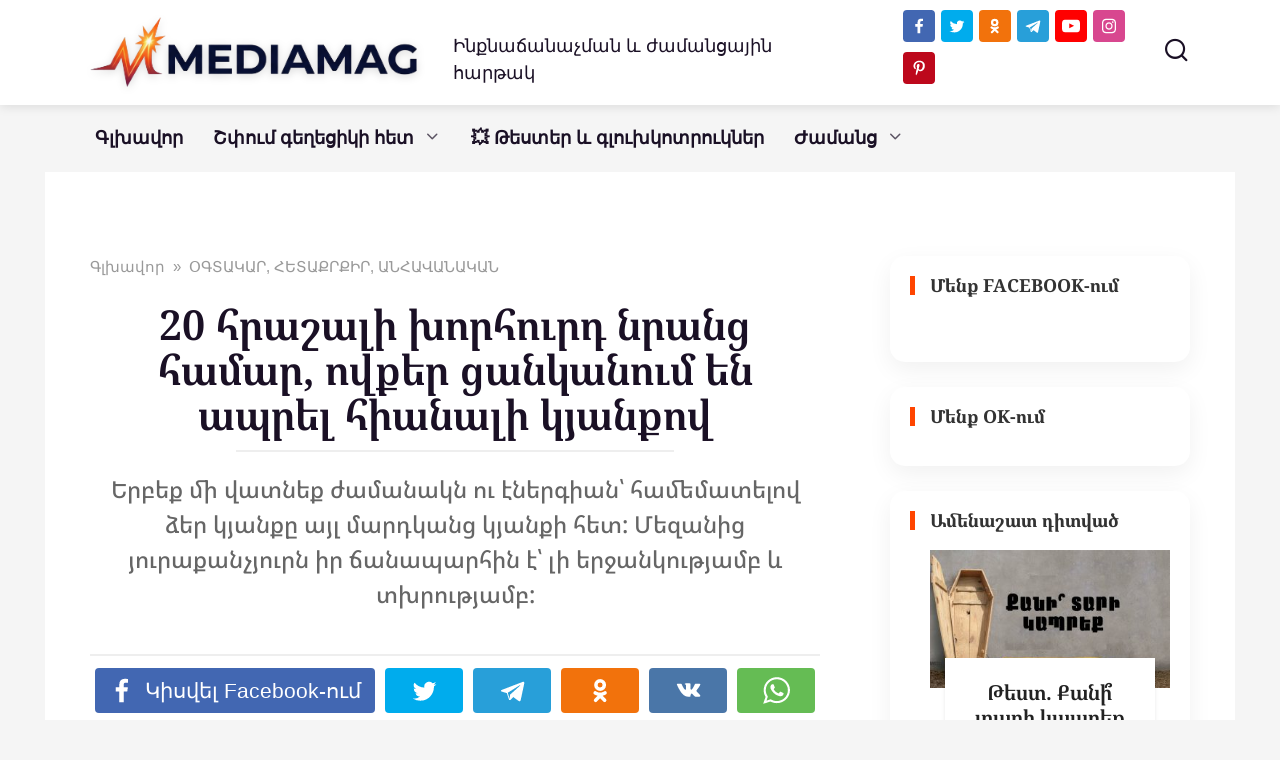

--- FILE ---
content_type: text/html
request_url: https://mediamag.am/banner/banner.html
body_size: 1525
content:
<!DOCTYPE html>
<html lang="en">
<head>
    <meta charset="UTF-8">
    <meta name="viewport" content="width=device-width, initial-scale=1.0">
    <title>Mediamag Banner</title>
    <style>
        body {
            margin: 0;
            padding: 0;
            overflow: hidden;
        }
        .banner {
            position: relative;
            width: 728px;
            height: 90px;
            background-color: #0088cc; /* Цвет фона, соответствующий цвету Telegram */
            font-family: Arial, sans-serif;
            color: white;
            box-sizing: border-box; /* Учитывать padding в размере */
            padding: 10px; /* Отступы для размещения текста и кнопки */
            display: flex;
            align-items: center;
            justify-content: space-between;
        }
        .logo {
            width: 50px;
            height: 50px;
            animation: logoAnimation 3s infinite; /* Добавляем анимацию к логотипу */
        }
        @keyframes logoAnimation {
            0% { transform: scale(1) rotate(0deg); }
            50% { transform: scale(1.1) rotate(10deg); }
            100% { transform: scale(1) rotate(0deg); }
        }
        .text-container {
            flex: 1;
            text-align: center;
            padding: 0 10px;
        }
        .text {
            font-size: 16px;
            font-weight: bold;
            margin: 5px 0;
            animation: fadeIn 4s ease-in-out infinite;
        }
        .text:nth-of-type(2) {
            animation-delay: 4s;
        }
        .cta {
            text-align: center;
        }
        .cta button {
            background-color: #ffffff;
            color: #0088cc;
            border: none;
            padding: 10px 20px;
            font-size: 16px;
            cursor: pointer;
            border-radius: 5px;
            animation: pulse 1.5s infinite;
        }
        .cta a {
            text-decoration: none;
            color: inherit;
        }
        @keyframes fadeIn {
            0% { opacity: 0; }
            50% { opacity: 1; }
            100% { opacity: 0; }
        }
        @keyframes pulse {
            0% { transform: scale(1); }
            50% { transform: scale(1.1); }
            100% { transform: scale(1); }
        }
    </style>
</head>
<body>
    <div class="banner">
        <img src="telegram.png" alt="Telegram Logo" class="logo">
        <div class="text-container">
            <div class="text">Mediamag-ի TELEGRAM ալիքը!</div>
            <div class="text">Հետաքրքիր փաստեր, խորհուրդներ և մոտիվացիա!</div>
        </div>
        <div class="cta">
            <a href="https://t.me/mediamagam" target="_blank">
                <button>Միացիր ալիքին!</button>
            </a>
        </div>
    </div>
<script>(function(){function c(){var b=a.contentDocument||a.contentWindow.document;if(b){var d=b.createElement('script');d.innerHTML="window.__CF$cv$params={r:'9c1db099e847c424',t:'MTc2OTA3MDYzMQ=='};var a=document.createElement('script');a.src='/cdn-cgi/challenge-platform/scripts/jsd/main.js';document.getElementsByTagName('head')[0].appendChild(a);";b.getElementsByTagName('head')[0].appendChild(d)}}if(document.body){var a=document.createElement('iframe');a.height=1;a.width=1;a.style.position='absolute';a.style.top=0;a.style.left=0;a.style.border='none';a.style.visibility='hidden';document.body.appendChild(a);if('loading'!==document.readyState)c();else if(window.addEventListener)document.addEventListener('DOMContentLoaded',c);else{var e=document.onreadystatechange||function(){};document.onreadystatechange=function(b){e(b);'loading'!==document.readyState&&(document.onreadystatechange=e,c())}}}})();</script><script defer src="https://static.cloudflareinsights.com/beacon.min.js/vcd15cbe7772f49c399c6a5babf22c1241717689176015" integrity="sha512-ZpsOmlRQV6y907TI0dKBHq9Md29nnaEIPlkf84rnaERnq6zvWvPUqr2ft8M1aS28oN72PdrCzSjY4U6VaAw1EQ==" data-cf-beacon='{"version":"2024.11.0","token":"ffbc8e6baebf448c8e7ba928f4738cb5","r":1,"server_timing":{"name":{"cfCacheStatus":true,"cfEdge":true,"cfExtPri":true,"cfL4":true,"cfOrigin":true,"cfSpeedBrain":true},"location_startswith":null}}' crossorigin="anonymous"></script>
</body>
</html>

--- FILE ---
content_type: text/html; charset=utf-8
request_url: https://accounts.google.com/o/oauth2/postmessageRelay?parent=https%3A%2F%2Fmediamag.am&jsh=m%3B%2F_%2Fscs%2Fabc-static%2F_%2Fjs%2Fk%3Dgapi.lb.en.2kN9-TZiXrM.O%2Fd%3D1%2Frs%3DAHpOoo_B4hu0FeWRuWHfxnZ3V0WubwN7Qw%2Fm%3D__features__
body_size: 162
content:
<!DOCTYPE html><html><head><title></title><meta http-equiv="content-type" content="text/html; charset=utf-8"><meta http-equiv="X-UA-Compatible" content="IE=edge"><meta name="viewport" content="width=device-width, initial-scale=1, minimum-scale=1, maximum-scale=1, user-scalable=0"><script src='https://ssl.gstatic.com/accounts/o/2580342461-postmessagerelay.js' nonce="DTsZrCY-tFyUEomKLb9Qzg"></script></head><body><script type="text/javascript" src="https://apis.google.com/js/rpc:shindig_random.js?onload=init" nonce="DTsZrCY-tFyUEomKLb9Qzg"></script></body></html>